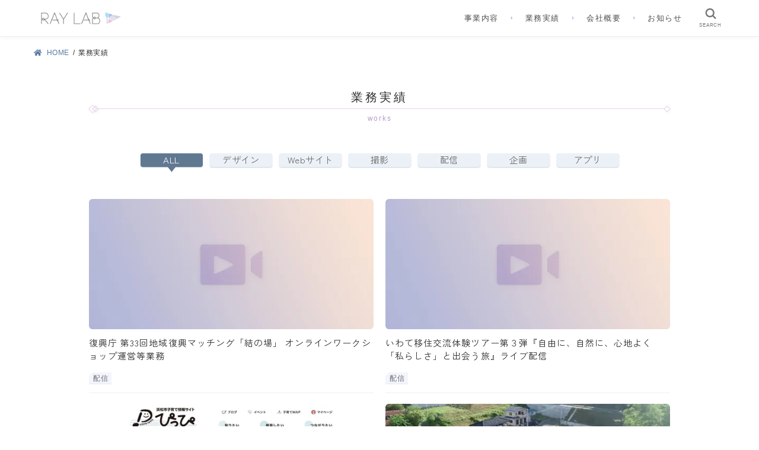

--- FILE ---
content_type: text/css
request_url: https://raylab-llc.com/wp-content/themes/raylab/style.css?ver=6.7.4
body_size: 10631
content:
@charset "UTF-8";
/*
Theme Name: raylab
Theme URI: https://raylab-llc.com/
Version: 1.0.0
Author: raylab hiradate
Author URI: https://raylab-llc.com/
*/

/*-- common --*/
body {
	margin: 0;
  padding: 0;
  color: #2e2e2e;
	font-family: "游ゴシック", "Yu Gothic", "游ゴシック体", "YuGothic", "Hiragino Kaku Gothic ProN", Meiryo, sans-serif;
  line-height: 1.5;
  letter-spacing: .5px;
  font-size: 15px;
  word-wrap: break-word;
  -webkit-font-smoothing: antialiased;
}
 
h1, h2, h3, h4, h5, h6 {
  margin: 0 0 1em;
  font-weight: normal;
  letter-spacing: 0.07em;
  color: #2e2e2e;
}
h1 {
	font-size: 18px;
}
h2 {
  font-size: 16px;
}
h3 {
  font-size: 16px;
}
h4 {
  font-size: 15px;
  line-height: 1.5;
}
h5 {
  font-size: 15px;
  line-height: 1.5;
}
p {
	margin-bottom: 1.8em;
	line-height: 2;
	letter-spacing: 1px;
}
a, a:visited {
	color: #55789f;
	-webkit-tap-highlight-color: none;
	transition: all 0.3s ease-in-out;
}
div,article, aside, details, figcaption, figure, footer, header, hgroup, main, nav, section, summary {
	display: block;
	box-sizing: border-box;
}
figure {
	margin: 0;
}
.wrap {
	max-width: 1166px;
  margin: 0 auto;
}
a.links, a.links:visited {
	position: relative;
	padding-left: 1.1em;
	color: #2e2e2e;
	text-decoration: none;
}
a.links:before {
	position: absolute;
	content: "";
	top: .1em;
	left: 0;
	border-top: 0.4em solid transparent;
	border-bottom: 0.4em solid transparent;
	border-left: 0.5em solid #55789f;
}
a.links:hover {
	color: #55789f;
}
.gf {
	font-family: "Ubuntu Condensed", "游ゴシック", "Yu Gothic", "游ゴシック体", "YuGothic", "Hiragino Kaku Gothic ProN", Meiryo, sans-serif;
}
#container #content {
	padding-bottom: 140px;
	margin-top: 0;
}
#container #inner-content {
	position: relative;
	display: flex;
	flex-wrap: wrap;
	align-items: flex-start;
  align-content: flex-start;
	padding: 40px 35px 80px;
	margin-top: 10px;
	min-height: calc(100vh - 480px);
	-webkit-box-shadow: none;
	box-shadow: none;
}
#page_top {
	position:fixed;
	bottom: 0;
	right: 50px;
	-webkit-transform: translateY(55px);
  transform: translateY(55px);
  -webkit-transition: -webkit-transform 0.2s ease-out;
  transition: -webkit-transform 0.2s ease-out;
  transition: transform 0.2s ease-out;
  transition: transform 0.2s ease-out, -webkit-transform 0.2s ease-out;
	z-index: 999;
}
#page_top.pt_active {
	right: 50px;
	transform: translateY(-90px);
}
#page_top .pt_button {
	background-color: rgba(131, 151, 194, 0.5);
}
.pt_button {
	display: block;
	padding: 0;
	width: 55px;
	height: 55px;
	-webkit-border-radius: 3px;
	-moz-border-radius: 3px;
	border-radius: 3px;
	color: #fff;
	font-size: 18px;
	text-decoration: none;
	background: #2EA2CC;
	text-align: center;
	line-height: 55px;
	background-color: rgba(131, 151, 194, 0.5);
}
.pt_button:before {
	font-family: "Font Awesome 5 Free";
  content: "\f077";
  font-weight: 900;
}
#main {
	margin-right: 2%;
  width: 730px;
  max-width: 730px;
  min-width: 0;
}
#content #inner-content.page-full #main {
	max-width: 980px;
  width: 100%;
  margin: auto;
}
#sidebar1 {
	width: 340px;
	max-width: 35%;
	-webkit-box-flex: 0;
  -ms-flex: none;
  flex: none;
  margin-top: 0;
  margin-left: auto;
}
#sidebar1 article {
	border-bottom: 1px solid #eee;
	-webkit-animation: fadeIn 0.3s ease 0s 1 both;
  animation: fadeIn 0.3s ease 0s 1 both;
}
.m_bottom {
	margin-bottom: 80px;
}
.pc_only {
	display: inline-block;
}
.sp_only {
	display: none;
}
@media screen and (max-width:992px) {
	.wrap {
		width: 100%;
	}
}
@media screen and (max-width:768px) {
	#container {
		padding-top: 96px;
	}
	#container #inner-content {
		padding: 40px 12px 45px;
	}
	#page-top {
		right: 35px;
	}
	#page-top.pt-active {
		right: 35px;
	}
	#main {
		width: 100%;
		max-width: 100%;
		margin-right: 0;
	}
	#sidebar1 {
		margin: 50px auto 0;
		width: 90%;
		max-width: 100%;
	}
}
@media screen and (max-width:480px) {
	body {
		font-size: 0.9em;
	}
	#container #inner-content {
		padding: 30px 16px;
		margin-bottom: 30px;
		min-height: calc(100vh - 560px);
	}
	#page_top {
		right: 16px;
	}
	#page_top.pt_active {
		right: 16px;
		transform: translateY(-95px);
	}
	#sidebar1 {
		width: 100%;
	}
	.m_bottom {
		margin-bottom: 50px;
	}
	.pc_only {
		display: none;
	}
	.sp_only {
		display: inline-block;
	}
}
@media screen and (max-width:320px) {
	#container {
		padding-top: 120px;
	}
}

/*-- navi --*/
#header {
	position: fixed;
	width: 100%;
	top: 0;
	color: #767676;
	background-color: #fff;
	-webkit-box-shadow: 0 0 8px rgb(102 102 102 / 10%);
	box-shadow: 0 0 8px rgb(102 102 102 / 10%);
	border-bottom: 1px solid #ebf1f5;
	z-index: 10;
}
#inner-header {
	position: relative;
  display: flex;
  align-items: center;
  justify-content: flex-start;
  flex-wrap: wrap;
}
#site__logo {
	margin-right: auto;
}
#site__logo .h1 {
	margin: 0;
}
#site__logo .h1 .custom-logo {
	max-height: 25px;
	width: auto;
	margin: 5px 0;
}
#g_nav nav {
	display: flex;
}
#ul__g_nav .menu-item {
	position: relative;
	margin: 0 3px;
	font-size: 13px;
	font-weight: normal;
	letter-spacing: .12em;
	list-style-type: none;
}
#ul__g_nav .menu-item:after {
	position: absolute;
	content: "";
	width: 3px;
	height: 6px;
	top: 43%;
	right: -4px;
	margin: 0 auto;
  background: #b3c8e9;
  clip-path: polygon(50% 0, 100% 50%, 50% 100%, 0 50%);
  -webkit-clip-path: polygon(50% 0, 100% 50%, 50% 100%, 0 50%);
}
#ul__g_nav .menu-item:last-child:after {
	content: none;
}
#ul__g_nav .menu-item a {
	position: relative;
	display: block;
	padding: 1em 1.5em;
	color: #4c4c4c;
	text-decoration: none;
}
#ul__g_nav .menu-item a:hover {
	opacity: 1;
}
@media only screen and (min-width: 768px) {
	#site__logo .h1 {
		margin-left: 10px;
	}
	#site__logo .custom-logo-link {
		display: grid;
    place-items: center;
	}
	#ul__g_nav {
    display: flex;
    flex-wrap: wrap;
    justify-content: center;
    align-items: center;
    margin: 0;
	}
	#ul__g_nav > .menu-item > a::after {
		position: absolute;
		content: "";
    display: block;
    width: 0;
    left: 50%;
    bottom: 0;
    border-bottom: 2px solid #c0e0ee;
    -webkit-transition: .25s ease-out;
    transition: .25s ease-out;
	}
	#ul__g_nav > .menu-item > a:hover::after {
		width: 100%;
		left: 0;
	}
	#ul__g_nav > .menu-item:nth-child(2) > a:after {
		border-color: #f9d9e2;
	}
	#ul__g_nav > .menu-item:nth-child(3) > a:after {
		border-color: #c7d9f6;
	}
	#ul__g_nav > .menu-item:nth-child(4) > a:after {
		border-color: #d4d0e3;
	}
}
#stk_menu_btn::before {
	display: none;
}
.nav_btn div {
	position: relative;
	width: 50px;
	height: 18px;
}
.nav_btn .menu_icon {
	position: absolute;
	display: block;
	width: 16px;
	height: 2px;
	left: 17px;
	background: #767676;
	transition: all 0.4s;
	-webkit-transition: all 0.4s;
	-moz-transition: all 0.4s;
	border-radius: 2px;
}
.nav_btn .menu_icon:first-child {
	top: 2px;
}
.nav_btn .menu_icon:nth-child(2) {
	margin-top: -1px;
	top: 50%;
}
.nav_btn .menu_icon:nth-child(3) {
	bottom: 2px;
}
.search_open .menu_icon:first-child {
	top: 0;
	-webkit-transform: translateY(8px) rotate(45deg);
  -moz-transform: translateY(8px) rotate(45deg);
  -ms-transform: translateY(8px) rotate(45deg);
  transform: translateY(8px) rotate(45deg);
}
.search_open .menu_icon:nth-child(2) {
	opacity: 0;
}
.search_open .menu_icon:nth-child(3) {
	bottom: 0;
	-webkit-transform: translateY(-8px) rotate(-45deg);
  -moz-transform: translateY(-8px) rotate(-45deg);
  -ms-transform: translateY(-8px) rotate(-45deg);
  transform: translateY(-8px) rotate(-45deg);
}
@keyframes show {
	from {
		opacity: 0;
	}
	to {
		opacity: 1;
	}
}
@keyframes hide {
	from {
		opacity: 1;
	}
	to {
		opacity: 0;
	}
}
.nav_btn {
	position: relative;
	display: none;
	display: -webkit-box;
  display: -ms-flexbox;
  display: flex;
	width: 50px;
	padding: 14px 0;
	border: none;
  background: none;
  color: #767676;
  text-align: center;
  -webkit-box-orient: vertical;
  -webkit-box-direction: normal;
  -ms-flex-direction: column;
  flex-direction: column;
  -webkit-box-align: center;
  -ms-flex-align: center;
  align-items: center;
  -webkit-box-pack: center;
  -ms-flex-pack: center;
  justify-content: center;
  line-height: 1;
  text-decoration: none;
  text-transform: uppercase;
}
.nav_btn:visited {
	color: #767676;
}
.menu_btn {
	display: none;
	left: 0;
}
.search_btn {
	display: flex;
	right: 0;
  animation: show 1s linear 0s;
}
.search_btn div {
	width: 50px;
  height: 18px;
  background-image: url(./images/icon_search.svg);
	background-position: center center;
  background-repeat: no-repeat;
  background-size: contain;
}
.search_btn div .menu_icon {
	display: none;
}
.search_open {
	background-color: #ebf1f5;
}
.search_open div {
	background-image:none;
}
.search_open div .menu_icon {
	    display: block;
}
.nav_btn .text {
	display: block;
	margin-top: 6px;
	font-size: 9px;
	-webkit-transform: scale(0.9);
  transform: scale(0.9);
}
@media screen and (max-width:768px) {
	#inner-header {
		width: 100%;
	}
	#inner-header {
		flex-direction: column;
		padding: 0;
	}
	#site__logo {
		margin: auto;
	}
	#site__logo .h1 {
		margin: 10px 0 3px;
	}
  #g_nav {
		width: auto;
		margin: 0 auto;
		padding: 1px 0;
		animation: show 1s linear 0s;
  }
	#ul__g_nav {
		display: flex;
		top: 0.4em;
		right: 0.7em;
		margin: 0;
		padding: 0;
	}
	#ul__g_nav:after {
		display: none;
	}
	.nav_btn {
		position: absolute;
		top: 0;
		padding: 14px 0 10px;
	}
	#inner-header .nav_btn.search_btn {
		margin-right: 0;
		right: 0;
		left: auto;
	}
}
@media screen and (max-width:480px) {
	#container #header {
		top: 0;
	}
  .is_scroll #g_nav {
		display: none;
		animation: hide 1s linear 0s;
	}
	#ul__g_nav .menu-item {
		font-size: 12px;
	}
	#ul__g_nav .menu-item a {
		padding: 1em 1.2em;
	}
	.is_scroll .menu_btn, .is_scroll .active {
		display: flex;
		animation: show 1s linear 0s;
	}
}
/*-- navi max4 --*/
@media screen and (max-width:480px) {
	#g_nav {
		width: auto;
		padding: 1px 0;
	}
	 #g_nav #ul__g_nav .menu-item {
		padding: 0;
	}
}

/*-- slider --*/
#top_mainimage {
	position: relative;
	width: 100%;
	margin-top: 58px;
	z-index: 1;
}
#top_mainimage .logo_img {
	position: absolute;
	width: 200px;
	margin: auto;
	top: 32%;
	right: 0;
	left: 0;
	z-index: 1;
}
@media screen and (max-width:768px) {
	#top_mainimage {
		margin-top: 0;
	}
}
@media screen and (max-width:480px) {
	#top_mainimage .logo_img {
		width: 42%;
	}
}

/*-- top text --*/
#top_text {
	position: relative;
}
#top_text p {
	text-align: center;
	line-height: 2;
	letter-spacing: 1.2px;
}

/*-- Decoration --*/
.deco {
	padding: 60px 0 40px;
}
.deco:before, .deco:after {
	position: absolute;
	content: "";
	width: 6px;
	height: 12px;
	left: 0;
	right: 0;
	margin: 0 auto;
	background: #c5b8f1;
	clip-path: polygon(50% 0, 100% 50%, 50% 100%, 0 50%);
	-webkit-clip-path: polygon(50% 0, 100% 50%, 50% 100%, 0 50%);
}
.deco:before {
  top: 10px;
}
.deco:after {
  bottom: 10px;
}

/*-- content --*/
.home #container #content {
	margin-top: 0;
}

/*-- background --*/
.bg_rellax {
	display: block;
	position: fixed;
	width: 100%;
	height: 100%;
	top: 0;
	left: 0;
	background-repeat: no-repeat;
	background-size: cover;
	background-color: #fff;
  box-sizing: inherit;
  z-index: -1;
}
.bg_rellax:before {
	display: block;
	position: absolute;
	content: "";
	width: 100%;
	height: 100%;
	top: 0;
	left: 0;
	background: linear-gradient(150deg, rgba(255, 255, 255, 0), rgba(255, 255, 255, 0) 75%, rgb(199 212 255 / 10%));
	z-index: -2;
}
.bg_rellax:after {
	display: block;
	position: absolute;
	content: "";
	width: 100%;
	height: 100%;
	top: 0;
	left: 0;
	background: linear-gradient(195deg, rgba(255, 255, 255, 0), rgba(255, 255, 255, 0) 40%, rgb(222 199 255 / 10%));
	z-index: -3;
}
.bg_rellax_b {
	display: block;
	position: absolute;
	width: 100%;
	height: 120%;
	top: 0;
	left: 0;
	background: url(./images/back_b.png);
	background-position: center center;
  background-repeat: repeat-y;
  background-size: cover;
}

.bg_rellax_g  {
	display: block;
	position: absolute;
	width: 100%;
	height: 120%;
	top: 0;
	left: 0;
	background: url(./images/back_g.png);
	background-position: center center;
	background-repeat: repeat-y;
  background-size: cover;
}

.bg_rellax_w {
	display: block;
	position: absolute;
	width: 100%;
	height: 130%;
	top: 10px;
	left: 0;
	background: url(./images/back_line.png);
	background-position: center center;
  background-repeat: repeat-y;
  background-size: cover;
}
@media screen and (max-width:992px) {
	.bg_rellax_w {
		top: 400px;
	}
}
@media screen and (max-width:480px) {
	.bg_rellax_w {
		top: 60vh;
	}
}
/*-- top_content --*/
#top_content section {
	width: 900px;
	margin-bottom: 100px;
}
#top_content section .archivettl .ttl-category {
	margin: 0 0 1em;
}
#top_about .type_wrap {
	display: flex;
	flex-wrap: wrap;
	justify-content: space-around;
	width: 90%;
	padding: 1px 0;
	margin: 0 auto;
}
.type_wrap .div_type {
	width: 30%;
	margin-top: 0;
}
#top_about .type_wrap .div_type:nth-child(2) {
	margin-top: 30px;
}
#top_about .type_wrap .div_type:nth-child(4), #top_about .type_wrap .div_type:nth-child(6) {
	margin-top: -20px;
}
#top_about .type_wrap .div_type:nth-child(5) {
	margin-top: 10px;
}
.type_wrap .div_type .trim {
	position: relative;
	width: 94%;
	clip-path: polygon(50% 0, 100% 25%, 100% 75%, 50% 100%, 0 75%, 0 25%);
	-webkit-clip-path: polygon(50% 0, 100% 25%, 100% 75%, 50% 100%, 0 75%, 0 25%);
	transition: all .3s ease-in-out;
	-webkit-transition: all .3s ease-in-out;
	border-radius: 6px;
	overflow: hidden;
}
.type_wrap .div_type .trim:hover {
	clip-path: polygon(0 0, 100% 0, 100% 50%, 100% 100%, 0 100%, 0% 50%);
	-webkit-clip-path: polygon(0 0, 100% 0, 100% 50%, 100% 100%, 0 100%, 0% 50%);
}
.type_wrap .div_type .trim a:hover {
	opacity: 1;
}
.type_wrap .div_type .trim a:hover img {
	opacity: .8;
}
.type_wrap .div_type .trim p {
	display: none;
}
.about_wrap .about_type .trim img, .type_wrap .div_type .trim img {
	max-width: 100%;
  height: auto;
	margin-bottom: 0;
	vertical-align: bottom;
	filter: drop-shadow(2px 2px 3px rgb(102 102 102 / 20%));
	mix-blend-mode: color-burn;
	transform:translate3d(0,0,0);
}
.type_wrap .div_type .trim h3 {
	position: absolute;
	margin: 0 auto;
	bottom: 32%;
	right: 0;
	left: 0;
	font-weight: bold;
	font-family: 'Zen Kaku Gothic Antique';
	color: #fff;
	filter: drop-shadow(2px 2px 3px rgb(102 102 102 / 20%));
  z-index: 1;
}
.type_wrap .div_type .trim h3:before, .type_wrap .div_type .trim h3:after {
	background: #fff;
}
.bottom {
	margin-top: 30px;
	margin-right: 10%;
	padding: 1px 0;
	text-align: right;
}
@media screen and (max-width:480px) {
	.type_wrap .div_type {
		width: 50%;
		margin-top: 0;
	}
	.type_wrap .div_type .trim {
		width: 94%;
	}
	#top_about .type_wrap {
		width: 96%;
	}
	#top_about .type_wrap .div_type:nth-child(2) {
		margin-top: 50px;
	}
	#top_about .type_wrap .div_type:nth-child(3), #top_about .type_wrap .div_type:nth-child(5) {
		margin-top: -50px;
	}
	#top_about .type_wrap .div_type:nth-child(4), #top_about .type_wrap .div_type:nth-child(6) {
		margin-top: 0;
	}
	#top_about .type_wrap .div_type .trim {
		width: 96%;
		margin: 0 auto 12px 0;
	}
	#top_about .type_wrap .div_type:nth-child(2n) .trim {
		margin: 0 0 12px auto;
	}
	.type_wrap .div_type .trim h3 {
		bottom: 28%;
		letter-spacing: 0.1em;
	}
	.ttl {
		letter-spacing: 1px;
	}
}

/*-- slick --*/
#top_content #top_slick {
	position: relative;
	width: 820px;
}
.main_slick ,.slick_box {
  opacity: 0;
  transition: opacity 1s linear;
}
.main_slick.slick-initialized ,.slick_box.slick-initialized {
  opacity: 1;
}
#top_slick .slick-slide a:hover img {
	max-width: none;
	width: 115%;
	opacity: 1;
}
#top_slick .slick-prev {
	left: -40px;
}
#top_slick .slick-next {
	right: -40px;
}
#top_slick .slick-prev:before, #top_slick .slick-next:before {
	font-size: 20px;
}
#top_slick .slick-prev:hover:before, #top_slick .slick-prev:focus:before, #top_slick .slick-next:hover:before, #top_slick .slick-next:focus:before {
	color: #55789f;
}

@media screen and (max-width:992px) {
	#top_content section {
		width: calc(100vw - 20px);
	}
	#top_content #top_slick {
		width: calc(100vw - 80px);
	}
}
@media screen and (max-width:768px) {
	.bottom {
		margin-top:20px;
		margin-right: 0;
		text-align: center;
	}
}
@media screen and (max-width:480px) {
	#top_content section {
		width: calc(100vw - 20px);
	}
	#top_content #top_slick {
		width: calc(100vw - 80px);
		margin-bottom: 60px;
	}
}

/*-- footer --*/
#footer {
	position: relative;
	padding: 0;
	-webkit-box-shadow: 0 0 8px rgb(102 102 102 / 10%);
	box-shadow: 0 0 8px rgb(102 102 102 / 10%);
	border-top: 1px solid #d5e4ef;
	color: #4f4f4f;
	background-color: #ebf1f7;
}
#inner-footer {
	padding: 50px 0 4px;
	font-size: 13px;
	text-align: center;
}
#footer .footer_nav ul {
	display: flex;
	flex-wrap: wrap;
	justify-content: space-around;
	width: 600px;
	margin: 0 auto 50px;
	padding: 0;
	list-style-type: none;
}
#container #footer .menu a:hover, #container #footer .menu a:focus ,#container #footer .menu a:active {
	color: #55789f;
}
#footer-bottom {
	font-size: 11px;
}
#footer-bottom p {
	margin-bottom: 1em;
}

#footer .sns {
	margin-bottom: 40px;
}
#footer .sns ul {
	display: flex;
	flex-wrap: wrap;
	justify-content: center;
	list-style-type: none;
	margin: 0;
	padding: 0;
}
#footer .sns ul li {
	margin-left: 30px;
}
#footer .sns ul li:first-of-type {
	margin-left: 0;
}
#footer .sns ul li a {
	text-decoration: none;
	    color: #617891;
}
#footer .sns ul li a i {
  font-size: 26px;
  font-family: "Font Awesome 5 Brands";
  font-weight: normal;
  font-style: normal;
}
#footer .sns ul li a:hover i {
	color: #395b81;;
}
#footer .sns ul li a .facebook:before {
	content: "\f09a";
}
#footer .sns ul li a .twitter:before {
	content: "\f099";
}
#footer .sns ul li a .instagram:before {
	content: "\f16d";
}
#footer .sns ul li a .line:before {
	content: "\f3c0";
}
#footer .tawara_links {
	position: absolute;
	width: 400px;
  max-width: 100%;
	top: -133px;
	left: 0;
  right: 0;
  margin: auto;
}
#footer .tawara_links .tawara {
	display: flex;
	justify-content: center;
}
#footer .tawara_links .tawara img {
	width: 140px;
	height: 140px;
}
#footer .tawara_links .tawara .jump, #footer .tawara_links .tawara .jump2 {
	text-align: center;
}
#footer .tawara_links .tawara .link_btn {
	position: relative;
	display: block;
  padding: 10px 12px;
  top: 30px;
  left: 0;
  color: #fff;
  font-size: 0.9em;
  font-weight: bold;
  text-decoration: none;
  background-color: #7684ad;
  border-radius: 4px;
  -webkit-box-shadow: 1px 1px 6px rgb(102 102 102 / 40%);
  box-shadow: 1px 1px 6px rgb(102 102 102 / 40%);
}
#footer .tawara_links .tawara .link_btn:after {
	position: absolute;
  content: "";
  width: 0;
  height: 0;
  border-left: 0.5em solid transparent;
  border-right: 0.5em solid transparent;
  border-top: 0.7em solid #7684ad;
  bottom: -0.6em;
  right: 20px;
  z-index: 0;
}
#footer .tawara_links .tawara .line_btn {
	background-color: #72a58e;
}
#footer .tawara_links .tawara .line_btn:after {
	left: 20px;
  border-top: 0.7em solid #72a58e;
}

@media screen and (max-width:600px) {
	#footer .footer_nav ul {
		justify-content: center;
		width: 100%;
	}
	#footer .footer_nav ul li {
		width: 40%;
		margin-bottom: 18px;
	}
}
@media screen and (max-width:480px) {
	#footer .footer_nav ul li {
		width: 44%;
	}
}

/*-- breadcrumb --*/
#breadcrumb {
	padding: 80px 1em 0;
	margin: 0 auto;
  font-size: 12px;
}
#breadcrumb ul {
	display: -webkit-box;
  display: -ms-flexbox;
  display: flex;
  -ms-flex-wrap: wrap;
  flex-wrap: wrap;
  padding: 0;
  margin: 0;
}
#breadcrumb ul li {
	list-style-type: none;
}
#breadcrumb ul li:not(:first-child) {
	margin-left: 0.5em;
}
#breadcrumb ul li:not(:last-child):after {
	content: '/';
  margin-left: 0.5em;
}
#breadcrumb ul li:first-child:before {
	font-family: "Font Awesome 5 Free";
  font-weight: 900;
  content: "\f015";
  display: inline-block;
  margin-bottom: 0.1em;
  margin-right: 0.3em;
  color: #55789F;
  -webkit-transform: scale(1);
  transform: scale(1);
}
#breadcrumb ul a {
	color: #55789F;
	text-decoration: none;
}

@media screen and (max-width:768px) {
	#breadcrumb {
		padding-top: 16px
	}
}
@media screen and (max-width:480px) {
	#breadcrumb {
		padding-top: 1.5em;
	}
}

/*-- pop up --*/
body #cookie-law-info-again { 
	-webkit-box-shadow: 2px 0px 5px rgb(102 102 102 / 20%);
	box-shadow: 2px 0px 5px rgb(102 102 102 / 20%);
}
body #cookie-law-info-bar {
	-webkit-box-shadow: 0px 0px 8px rgb(102 102 102 / 20%);
	box-shadow: 0px 0px 8px rgb(102 102 102 / 20%);
}
body #cookie-law-info-bar .cookie_action_close_header_reject {
	background-color: #3E3E3E;
}

/*-- pages --*/
.pagination, .page-links {
	display: -webkit-box;
  display: -ms-flexbox;
  display: flex;
  -ms-flex-wrap: wrap;
  flex-wrap: wrap;
  -webkit-box-pack: center;
  -ms-flex-pack: center;
  justify-content: center;
	margin: 60px auto 40px;
  padding: 0;
	font-size: 90%;
  text-align: center; 
}
.pagination .page-numbers, .page-links .post-page-numbers {
	min-width: 2.8em;
	padding: 11px 6px;
	margin: 0 4px 4px;
	color: #66778A;
	text-decoration: none;
	font-weight: bold;
	line-height: 1;
	-webkit-box-sizing: border-box;
  box-sizing: border-box;
	border: 1px solid #66778A;
	border-radius: 2px;
}
.pagination .page-numbers.current, .page-links .post-page-numbers.current, 
.pagination .page-numbers:hover,.page-links .post-page-numbers:hover,
.pagination .page-numbers:focus, .page-links .post-page-numbers:focus,
.pagination .page-numbers:active, .page-links .post-page-numbers:active {
	color: #fff;
	background-color: #66778a;
}

/*-- animation --*/
@keyframes Jump {
  0% {
    transform: translateX(0px) translateY(0px);
  }
  80% {
    transform: translateX(0px) translateY(-6px);
  }
  100% {
    transform: translateX(0px) translateY(0px);
  }
}
.jump {
	animation-name: Jump;
  animation-duration: 1.8s;
  animation-timing-function: linear;
  animation-iteration-count: infinite;
}

@keyframes Jump2 {
  0% {
    transform: translateX(0px) translateY(-4px);
  }
  20% {
    transform: translateX(0px) translateY(2px);
  }
  100% {
    transform: translateX(0px) translateY(-4px);
  }
}
.jump2 {
	animation-name: Jump2;
  animation-duration: 1.8s;
  animation-timing-function: linear;
  animation-iteration-count: infinite;
}

/*-- page title --*/
.archivettl {
	position: relative;
	margin: 0 auto;
	width: 100%;
}
.archivettl:before {
	position: absolute;
	content: "";
	width: calc(100% - 4px);
	height: 1px;
	bottom: 50%;
	left: 2px;
	background: #e5d2f6;
	-webkit-box-shadow: 1px 0 6px #f7f1ea;
	box-shadow: 1px 0 6px #f7f1ea;
}
.archivettl .ttl-category {
	position: relative;
	margin: 0 0 2em;
	padding: 0 0.1em 0.5em;
	text-align: center;
	font-size: 20px;
	font-weight: normal;
	letter-spacing: 0.2em;
}
.archivettl .ttl-category span {
	display: block;
	padding-top: 1em;
	color: #b79ccb;
	font-size:12px;
	line-height: 1.5;
	letter-spacing: 0.15em;
}
.archivettl .ttl-category:before, .archivettl .ttl-category:after, .archivettl:after {
	position: absolute;
	content: "";
	width: 6px;
	height: 6px;
	bottom: calc(50% - 4px);
	background: #fff;
	border: 1px solid #e5d2f6;
	transform:rotate(45deg);
	-webkit-box-shadow: 1px 0 6px #f7f1ea;
	box-shadow: 1px 0 6px #f7f1ea;
	z-index: 1;
}
.archivettl .ttl-category:before {
	width: 8px;
  height: 8px;
	left: 1px;
	bottom: calc(50% - 5px);
}
.archivettl .ttl-category:after {
	right: 1px;
}
.archivettl:after {
	bottom: calc(50% - 4px);
  left: 7px;
  background: none;
}
.ttl_w100 {
	width: 100%;
}
.newline {
	display: none;
}
@media screen and (max-width:480px) {
	.archivettl .ttl-category {
		font-size: 18px;
	}
}

/*-- common --*/
#content #inner-content.page-full #main {
	margin: 0 auto;
}
.entry-content h2, .entry-title {
	position: relative;
	padding: 1.5em 0 0 0;
	margin: 3em 0 1.5em;
	color: #2e2e2e;
	font-family: 'Zen Kaku Gothic Antique';
	font-size: 18px;
	letter-spacing: 3px;
	background: none;
	-webkit-box-shadow: none;
	box-shadow: none;
}
.entry-content h2:before, .entry-title:before {
	position: absolute;
	content: "";
	width: 100%;
	height: 5px;
	top: 0;
	left: 0;
	background-image: -webkit-repeating-linear-gradient(135deg, #ead8ee, #ead8ee 1px, transparent 1px, transparent 4px);
  background-image: repeating-linear-gradient(-45deg, #ead8ee, #ead8ee 1px, transparent 1px, transparent 4px);
  background-size: 5px 6px;
  -webkit-backface-visibility: hidden;
  backface-visibility: hidden;
}
.entry-title {
	padding-bottom: 1.7em;
	margin: 0 0 2em;
	font-weight: bold;
	font-size: 20px;
}
.entry-title:after {
	position: absolute;
	content: "";
	width: 6px;
  height: 6px;
  margin: 0 auto;
  bottom: 0;
  left: 0;
  right: 0;
  background: #ede3f4;
  transform: rotate(45deg);
  -webkit-box-shadow: 1px 0 6px #f7f1ea;
  box-shadow: 1px 0 6px #f7f1ea;
}
.ttl {
	padding: .7em 1em 1.2em;
	margin-top: 0;
	margin-bottom: 2em;
	text-align: center;
	border: none;
}
.ttl:before, .ttl:after {
	position: absolute;
	content: "";
	margin: 0 auto;
	right: 0;
	left: 0;
	background: #dfd6e6;
}
.ttl:before {
	width: .2em;
	height: .2em;
	top: 0;
  transform: rotate(45deg);
}
.ttl:after {
	position: absolute;
	content: "";
	width: 1px;
	height: .7em;
	bottom: 0;
	border-radius: .05em;
}
.entry-content h3 {
	position: relative;
	padding: 1em .5em .8em;
	margin-top: 2.5em;
	font-size: 17px;
}
.entry-content h3:after {
	position: absolute;
  content: "";
  width: 3em;
  height: 3em;
  top: 0.1em;
  left: 0;
  border-radius: 1.5em;
  background-image: -webkit-repeating-linear-gradient(135deg, #f4e7f7, #f4e7f7 1px, transparent 1px, transparent 3px);
  background-image: repeating-linear-gradient(-45deg, #f4e7f7, #f4e7f7 2px, transparent 1px, transparent 3px);
  z-index: -1;
}
.entry-content h4 {
	padding: .1em 0 0 .8em;
	margin: 2.5em 0 1.5em;
	margin-top: 2em;
	font-size: 16px;
	border-left: 24px solid #ead8ee;
}
.entry-content h5 {
	padding-left: 0.7em;
	margin-top: 2em;
	border-left: 8px solid #ead8ee;
}
.entry-content ul {
	padding: 0;
	margin: 0.5em 0;
}
.entry-content ul li {
	position: relative;
	padding-left: 1.5em;
	margin: 0.7em 0 1em;
	list-style-type: none;
}
.entry-content ul li:before {
	position: absolute;
	display: block;
	font-family: "Font Awesome 5 Free";
  font-weight: 900;
	content: "\f111";
	top: 1px;
	left: 2px;
  -webkit-transform: scale(0.6);
  transform: scale(0.6);
  color: #dfd6e6;
  background: none;
}
.entry-content table {
	width: 100%;
  font-size: 90%;
  margin-bottom: 1.5em;
  border-spacing: 0;
  border-collapse: collapse;
}
.entry-content td, .entry-content th {
	padding: 1em;
	border: 1px solid #ebf1f7;
}
.entry-content th {
	background-color: #fbfbfb;
}
.entry-content a:hover {
	text-decoration: none;
}
.box {
	padding: 0.2em 1em 0;
	background: #fff;
  border: 1px solid #f1edf3;
  -webkit-box-shadow: 1px 0 5px #f7f1ea;
  box-shadow: 1px 0 5px #f7f1ea;
}
.btn {
	position: relative;
	display: inline-block;
	padding: .5em 2.5em .5em 1em;
	color: #55789f;
	text-decoration: none;
	transition: ease .8s;
	border-bottom: 1px solid #55789f;
}
.btn:before {
	position: absolute;
	content: "";
	width: 100%;
	height: 100%;
	bottom: 0;
	left: 0;
	background: #55789f;
	transform: scaleX(0);
	transition: 0.3s;
	transform-origin: left top;
	background: #55789f;
	z-index: -1;
}
.btn:after {
	position: absolute;
	content: "";
	width: .4em;
  height: .4em;
  top: 40%;
  right: .7em;
  transition: 0.3s;
  border: 1px solid #55789f;
  border-color: #55789f #55789f transparent transparent;
  transform: rotate(45deg);
}
.btn:hover ,.btn:focus ,.btn:active {
	color: #fff;
}
.btn:hover:before {
	transform: scaleX(1);
	transform-origin: left top;
}
.btn:hover:after {
	border-color: #fff #fff transparent transparent;
}
#content #category .pickup, #content .summary .pickup {
	display: none;
}
.btn_top, .btn_top:visited {
	position: relative;
	padding: 10px 12px;
	top: -10px;
	left: 10px;
	color: #fff;
	text-decoration: none;
	background-color: #617891;
	border-radius: 4px;
}
.btn_top:before {
	position: absolute;
	content: "";
  width: 0;
  height: 0;
  border-left: 0.5em solid transparent;
  border-right: 0.5em solid transparent;
  border-top: 0.7em solid #617891;
  bottom: -0.6em;
  right: 3em;
  z-index: 0;
}
.aligncenter {
	display: block;
	margin: 0 auto;
}
.external:after {
	font-family: "Font Awesome 5 Free";
  font-weight: 900;
  content: "\f35d";
  display: inline-block;
  margin: 0 4px 0 5px;
  color: #55789F;
}

@media screen and (max-width:480px) {
	.entry-content h2, .entry-title {
		font-size: 17px;
	}
	.ttl {
		padding: 0.7em 0 1.2em;
	}
	.entry-content h3 {
		font-size: 16px;
	}
	.entry-content h4 {
		font-size: 15px;
		border-left: 22px solid #ead8ee;
	}
	.entry-content th {
		min-width: 6em;
		padding: 1em 0.25em;;
	}
}

/*-- works list --*/
#category {
	display: flex;
	flex-wrap: wrap;
	justify-content: center;
	padding: 0 0 0.6em;
	margin-bottom: 30px;
}
#category li {
	position: relative;
	width: 7em;
	margin: 0 6px 1em;
	text-align: center;
	background-color: #ebf1f7;
	border-radius: 4px;
	-webkit-box-shadow: 0 1px 2px #c3d2dd;
	box-shadow: 0 1px 2px #c3d2dd;
	list-style-type: none;
	font-family: 'Zen Kaku Gothic Antique';
}
#category li:hover {
	background-color: #617891;
}
#category li a {
	display: inline-block;
	width: 100%;
	height: 100%;
	padding: 0 0 1px;
	color: #6a6a6a;
	text-decoration: none;
	-webkit-animation :none;
	animation: none;
	-webkit-transition: all 0.2s ease;
	transition: all 0.2s ease;
}
#category li:hover a, #category li:focus a, #category li:active a {
	color: #fff;
}
#category .current {
	background-color: #617891;
}
#category .current:before {
	position: absolute;
	content: "";
	width: 0;
	height: 0;
	border-left: 0.5em solid transparent;
  border-right: 0.5em solid transparent;
  border-top: 0.7em solid #617891;
  bottom: -0.6em;
  right: 3em;
  z-index: 0;
}
#category .current a {
	color: #fff;
	pointer-events: none;
}
.works-list, .search-list {
	display: flex;
	flex-wrap: wrap;
}
.works-list a, .search-list a {
	text-decoration: none;
}
.works-list .post-list, .search-list article {
	position: relative;
	width: calc(( 100% - 20px ) / 2 );
	margin-right: 20px;
	margin-bottom: 1.2em;
	border-bottom: 1px solid #f0f0f5;
}
.works-list .post-list:nth-child(2n), .search-list article:nth-child(2n) {
	margin-right: 0;
}
.works-list .post-list a, .search-list article a {
	text-decoration: none;
	-webkit-animation :none;
	animation: none;
	-webkit-transition: all 0.2s ease;
	transition: all 0.2s ease;
}
.works-list .post-list a .img_trim, .search-list article a .img_trim {
	position: relative;
	width: 100%;
	height: 220px;
	border-radius: 6px;
	overflow: hidden;
}
.works-list .post-list a .img_trim img, .search-list article a .img_trim img {
	position: absolute;
	width: 100%;
	height: auto;
	top: 50%;
	left: 50%;
	transform: translate(-50%, -50%);
	-webkit-animation :none;
	animation: none;
	-webkit-transition: all 0.2s ease;
	transition: all 0.2s ease;
}
.works-list .post-list a:hover .img_trim, .search-list article a:hover .img_trim {
	border-radius: 0;
}
.works-list .post-list a:hover .img_trim img, .search-list article a:hover .img_trim img {
	max-width: none;
	width: 110%;
	opacity: 1;
}
.works-list .summary, .search-list .summary {
	margin: 0.8em 0;
}
.works-list h3, .search-list h3 {
	margin-bottom: 1em;
	font-size: 1em;
	line-height: 1.5;
	font-family: 'Zen Kaku Gothic Antique';
}
.works-list .post-list a:hover h3, .works-list .post-list a:focus h3, .works-list .post-list a:active h3 {
	color: #617891;
}
.summary .span {
	position: relative;
	display: inline-block;
	padding: 1px 6px 0 7px;
	margin: 0 0.4em 0.15em 0;
	color: #6b6b6b;
	font-size: 12px;
	background-color: #f3f5fd;
	border-radius: 1px;
	border-bottom: 1px solid #e4e9fb;
}
.summary .span:after {
	position: absolute;
	content: "";
	width: 0;
	height: 0;
	top: 0;
	left: 0;
	border: 3px solid;
  border-color: #fff transparent transparent #fff;
}
@media screen and (max-width:992px) {
	#category li {
		margin: 0 2px 1em;
	}
	.works-list .post-list a .img_trim, .search-list article a .img_trim {
		height: calc(( 100vw - 20px ) / 4.4 );
	}
}
@media screen and (max-width:768px) {
	.works-list .post-list a .img_trim, .search-list article a .img_trim {
		height: 180px;
	}
}
@media screen and (max-width:480px) {
	#category li {
		margin: 0 4px 1em;
	}
	.works-list, .search-list {
		justify-content: space-between;
	}
	.works-list .post-list, .search-list article {
		width: 90%;
		margin: 0 auto 1.2em;
	}
	.works-list .post-list:nth-child(2n), .search-list article:nth-child(2n) {
		margin-right: auto;
	}
	.works-list .post-list a .img_trim, .search-list article a .img_trim {
		height: calc(( 100vw - 32px ) * 0.43 );
	}
	.works-list .post-list a .img_trim img, .search-list article a .img_trim img {
		width: auto;
		height: 100%;
	}
	.works-list .post-list a:hover .img_trim img, .search-list article a:hover .img_trim img {
		max-width: none;
		width: auto;
		height: 118%;
	}
}

/*-- works page --*/
.works-template-default {
	position: relative;
}
.works-template-default .article-header {
	position: relative;
}
.works-template-default .article-header:before {
	position: absolute;
	content: "";
	width: calc(100% - 4px);
	height: 1px;
	bottom: 50%;
	left: 2px;
	background: #e5d2f6;
	-webkit-box-shadow: 1px 0 6px #f7f1ea;
	box-shadow: 1px 0 6px #f7f1ea;
}
.works-template-default h1.work_title {
	position: relative;
	padding: 0 3em;
	margin: 10px 0 50px;
	text-align: center;
	letter-spacing: .15em;
	line-height: 2;
	font-family: 'Zen Kaku Gothic Antique';
}
.works-template-default .work_title .span {
	position: relative;
	display: inline-block;
	padding: 0 0.8em;
	background: #fff;
	-webkit-box-shadow: 0 1px 16px #ffffff;
	box-shadow: 0 1px 16px #ffffff;
	z-index: 2;
}
.works-template-default h1.work_title:before, .works-template-default h1.work_title:after, .works-template-default .article-header:after {
	position: absolute;
	content: "";
	width: 6px;
	height: 6px;
	bottom: calc(50% - 4px);
	background: #fff;
	border: 1px solid #e5d2f6;
	transform:rotate(45deg);
	-webkit-box-shadow: 1px 0 6px #f7f1ea;
	box-shadow: 1px 0 6px #f7f1ea;
	z-index: 1;
}
.works-template-default h1.work_title:before {
	width: 8px;
  height: 8px;
	left: 1px;
	bottom: calc(50% - 5px);
}
.works-template-default h1.work_title:after {
	right: 1px;
}
.br {
	margin-right: .5em;
}
h1.work_title .br:after {
	content: "\A";
	margin-right: 0;
  white-space: pre;
}
.works-template-default .article-header:after {
	bottom: calc(50% - 4px);
  left: 7px;
  background: none;
}
.works-template-default .upper_part {
	display: flex;
	justify-content: space-between;
}
.upper_part .img_trim {
	position: relative;
	width: 54%;
	height: 490px;
	margin-right: 40px;
	overflow: hidden;
}
.upper_part .img_trim img {
	position: absolute;
  width: 100%;
  height: auto;
  top: 50%;
  left: 50%;
  transform: translate(-50%, -50%);
}
.upper_part .details {
	position: relative;
	width: 46%;
	letter-spacing: .5px;
}
.upper_part .details .text {
	margin: 0.5em auto 3em;
}
.upper_part .details .url, .upper_part .details .orderer {
	position: relative;
	margin: 0;
	padding: 2em 0.5em;
}
.upper_part .details .url:before, .upper_part .details .orderer:before {
	position: absolute;
	content: "";
	width: 6px;
	height: 6px;
	margin: 0 auto;
	top: -2px;
	left: 0;
	right: 0;
	background: #ede3f4;
  transform: rotate(45deg);
  -webkit-box-shadow: 1px 0 6px #f7f1ea;
  box-shadow: 1px 0 6px #f7f1ea;
}
.sub_images {
	position: relative;
	display: flex;
	flex-wrap: wrap;
	width: 100%;
}
.sub_images:before {
	position: absolute;
	content: "";
}
.sub_images .photo {
	margin-bottom: 40px;
	margin-right: 30px;
	width: calc(( 100% - 60px ) / 3 );
	overflow: hidden;
}
.sub_images .photo:nth-child(3n) {
	margin-right: 0;
}
.sub_images .photo .img_trim_m {
	position: relative;
	width: 100%;
	height: 260px;
	margin-bottom: 0.5em;
	overflow: hidden;
}
.sub_images .photo .img_trim_m img {
	position: absolute;
	width: 102%;
	height: auto;
	top: 50%;
	left: 50%;
	transform: translate(-50%, -50%);
	transition: width 0.2s ease-out;
}
.sub_images .photo p {
	margin: 0;
	font-size: 12px;
}
.works-template-default .labels {
	position: relative;
	padding: 10px 0 0 0;
	border-top: 1px solid #e4e9fb;
}
.works-template-default .labels:before {
	position: absolute;
	content: "";
	width: 6px;
	height: 6px;
	left: 1px;
	top: -4px;
	background: #fff;
	border: 1px solid #e4e9fb;
	transform:rotate(45deg);
	-webkit-box-shadow: 1px 0 2px #f7f1ea;
	box-shadow: 1px 0 2px #f7f1ea;
	z-index: 1;
}
.works-template-default .labels .summary .span, .works-template-default .year, .works-template-default .lable {
	margin-bottom: 0.6em;
	font-size: 12px;
}
.works-template-default .labels .summary .span {
	margin-right: 8px;
}
.works-template-default .summary {
	margin-bottom: 0.5em;
	text-align: right;
}
.works-template-default .lable {
	display: flex;
	flex-wrap: wrap;
}
.works-template-default .lable ul {
	padding-left: 0;
	margin: 0 0 0 auto;
}
.works-template-default .year, .works-template-default .lable ul li {
	position: relative;
	display: inline-block;
	padding: 0 5px;
	margin: 0 6px 1em;
	color: #6b6b6b;
}
.works-template-default .year {
	margin-top: 1em;
	margin-bottom: 0.8em;
	padding: 0;
	font-family: 'Zen Kaku Gothic Antique';
	font-size: 13px;
	letter-spacing: 1px;
}
.works-template-default .lable ul li:after {
	position: absolute;
	content: "";
	width: 1px;
	height: 0.8em;
	top: 0.35em;
	right: -8px;
	background: #cbd4f3;
}
.works-template-default .lable ul li:last-of-type:after {
	content: none;
}
@media screen and (max-width:940px) {
	.upper_part .img_trim {
		height: calc(54vw - 110px);
	}
	.sub_images .photo .img_trim_m {
		height: calc(( 100vw - 40px ) * 0.28 );
	}
	.sub_images .photo {
		margin-right: 20px;
		width: calc(( 100% - 40px ) / 3 );
	}
}
@media screen and (max-width:768px) {
	.works-template-default .upper_part {
		display: inline-block;
		width: 100%;
	}
	.upper_part .img_trim, .upper_part .details {
		margin-right: 0;
		margin-bottom: 24px;
		width: 100%;
	}
	.upper_part .img_trim {
		height: calc(100vw - 32px);
	}
}
@media screen and (max-width:480px) {
	.works-template-default h1.work_title {
		padding: 0 1.5em;
		margin-bottom: 30px;
		font-size: 16px;
		letter-spacing: .1em;
	}
	.works-template-default .work_title .span {
		padding: 0 0.5em;
	}
	.upper_part .details .url, .upper_part .details .orderer {
		text-align: center;
	}
	.upper_part .img_trim {
		margin-bottom: 30px;
	}
	.upper_part .details .text {
		margin: 0 2% 3em;
	}
	.sub_images {
		position: relative;
		flex-direction: column;
		margin-right: auto;
		margin-left: auto;
		width: calc(100% - 80px);
	}
	.details:after {
		position: absolute;
		content: "";
		width: 6px;
		height: 6px;
		margin: 0 auto;
		bottom: -20px;
		left: 0;
		right: 0;
		background: #ede3f4;
		transform: rotate(45deg);
		-webkit-box-shadow: 1px 0 6px #f7f1ea;;
		box-shadow: 1px 0 6px #f7f1ea;
	}
	.sub_images .photo {
		width: 100%;
		margin-right: 0;
	}
	.sub_images .photo .img_trim_m {
		height: calc((100vw - 112px) * 0.85);
	}
	.works-template-default .labels {
		flex-direction: column;
	}
	.works-template-default .summary {
		margin: 5px 0 12px 4px;
		text-align: left;
	}
	.works-template-default .lable ul {
		text-align: right;
	}
	.works-template-default .lable ul li {
		padding: 0 5px 0 0;
		margin-bottom: 0.5em;
	}
}

/*-- news list --*/
.news-list {
	display: flex;
	flex-direction: column;
}
.news-list article {
	display: inline-block;
}
.news-list a {
	display: inline-block;
	width: 100%;
	height: 100%;
	text-decoration: none;
	transition: all 0.7s ease;
}
.news-list a:hover, .news-list a:focus, .news-list a:active {
	background: rgb(190 216 255 / 30%);
}
.news-list a:hover .text_area h2:after {
	background: #fff;
}
.text_area {
	display: flex;
	flex-wrap: wrap;
	justify-content: center;
	padding: 1.5em .5em 0;
}
.text_area time {
	margin: 0.1em 1em 0 0;
	width: 7em;
	color: #777;
	font-size: 12px;
	text-align: right;
}
.text_area h2 {
	position: relative;
	max-width: calc( 100% - 7.2em );
	font-size: 15px;
}
.text_area h2:after {
	position: absolute;
	content: "";
	width: calc( 100% + 7.2em );
	height: 1px;
	bottom: -0.7em;
	right: -0.5em;
	background: #eee;
}
.news .eyecatch img {
	max-width: 100%;
	height: auto;
}

#content #sidebar1 {
	font-size: medium;
}
#sidebar1 .article {
	border-bottom: 1px solid #eee;
}
#sidebar1 a {
	text-decoration: none;
}
#sidebar1 .text_area {
	justify-content: flex-start;
	flex-direction: column;
	padding: 1em 0.5em 0;
}
#sidebar1 a:hover .text_area {
	background-color: rgb(190 216 255 / 30%);
}
#sidebar1 .text_area time {
	margin: 0 0 4px 0;
	text-align: left;
}
#sidebar1 .text_area h2 {
	max-width: 100%;
	width: 100%;
	font-size: 14px;
}
#sidebar1 .text_area h2:after {
	content: none;
}

@media screen and (max-width:768px) {
	#sidebar1 {
		position: relative;
		margin-top: 50px;
    padding-top: 30px;
	}
	#sidebar1:before {
		position: absolute;
		content: "";
		width: 6px;
    height: 6px;
    margin: 0 auto;
    top: 0;
    left: 0;
    right: 0;
    background: #ede3f4;
    transform: rotate(45deg);
    -webkit-box-shadow: 1px 0 6px #f7f1ea;
    box-shadow: 1px 0 6px #f7f1ea;
  }
}
@media screen and (max-width:480px) {
	.text_area {
		text-align: center;
	}
	.text_area time {
		margin: 0 auto;
		width: 100%;
		text-align: center;
	}
	.text_area h2 {
		margin-top: 0.3em;
		max-width: 100%;
	}
	.text_area h2:after {
		width: calc( 100% + 1em );
	}
	.type-news .entry-content p {
		margin: 0 2% 1.8em;
	}
	#sidebar1 .text_area {
		text-align: left;
	}
}

/*-- about page --*/
.about_wrap {
	padding: 1px 0;
}
.about_wrap .about_type {
	width: 100%;
	padding: 70px 0 50px;
	margin-top: -70px;
}
.about_wrap .about_type .trim {
	position: relative;
	width: 100%;
	height: 140px;
	margin: 0 auto;
	background: #adadad;
	clip-path: polygon(10% 0%, 100% 0%, 90% 100%, 0% 100%);
	overflow: hidden;
}
.about_wrap .about_type:first-child .trim, #top_about .type_wrap .div_type:first-child .trim {
	background: -moz-linear-gradient(65deg, #db84bc, #faeedc);
  background: -webkit-linear-gradient(65deg, #db84bc, #faeedc);
  background: linear-gradient(25deg, #db84bc, #faeedc);
}
.about_wrap .about_type:nth-child(2) .trim, #top_about .type_wrap .div_type:nth-child(2) .trim {
	background: -moz-linear-gradient(65deg, #647dc3, #deffef);
  background: -webkit-linear-gradient(65deg, #647dc3, #deffef);
  background: linear-gradient(25deg, #647dc3, #deffef);
}
.about_wrap .about_type:nth-child(3) .trim, #top_about .type_wrap .div_type:nth-child(3) .trim {
	background: -moz-linear-gradient(65deg, #47a6a2, #fff5c5);
  background: -webkit-linear-gradient(65deg, #47a6a2, #fff5c5);
  background: linear-gradient(25deg, #47a6a2, #fff5c5);
}
.about_wrap .about_type:nth-child(4) .trim, #top_about .type_wrap .div_type:nth-child(4) .trim {
	background: -moz-linear-gradient(65deg, #887ed3, #fbe4d5);
  background: -webkit-linear-gradient(65deg, #887ed3, #fbe4d5);
  background: linear-gradient(25deg, #887ed3, #fbe4d5);
}
.about_wrap .about_type:nth-child(5) .trim, #top_about .type_wrap .div_type:nth-child(5) .trim {
	background: -moz-linear-gradient(65deg, #ca8345, #fffcd2);
  background: -webkit-linear-gradient(65deg, #ca8345, #fffcd2);
  background: linear-gradient(25deg, #ca8345, #fffcd2);
}
.about_wrap .about_type:nth-child(6) .trim, #top_about .type_wrap .div_type:nth-child(6) .trim {
	background: -moz-linear-gradient(65deg, #8da54e, #fff0f0);
  background: -webkit-linear-gradient(65deg, #8da54e, #fff0f0);
  background: linear-gradient(25deg, #8da54e, #fff0f0);
}
.about_wrap .about_type:last-child .trim {
	background: -moz-linear-gradient(65deg, #97aad3, #ead8ee);
  background: -webkit-linear-gradient(65deg, #97aad3, #ead8ee);
  background: linear-gradient(25deg, #97aad3, #edcef4);
}
.about_wrap .about_type .trim .ttl {
	position: absolute;
	margin: 0 auto;
	padding: 0.7em 1em 1.2em;
	top: 28%;
	right: 0;
	left: 0;
	font-weight: bold;
	color: #fff;
  z-index: 1;
  filter: drop-shadow(2px 2px 3px rgb(102 102 102 / 20%));
}
.about_wrap .about_type .trim .ttl:before, .about_wrap .about_type .trim .ttl:after {
  width: 0.2em;
  height: 0.2em;
  top: 0;
	background: #fff;
}
.about_wrap .about_type .trim .ttl:after {
	top: auto;
  bottom: 0;
	width: 1px;
  height: 0.7em;
}
.about_wrap .about_type .text {
	margin: 20px 0;
}
.about_wrap .about_type .text ul {
	display: flex;
	flex-wrap: wrap;
	justify-content: center;
	width: 100%;
	margin-bottom: 0.5em;
}
.about_wrap .about_type .text ul li {
	margin: 10px;
}
.about_wrap .about_type .bottom {
	margin: 0;
	text-align: center;
}
.about_wrap .about_type .bottom .btn {
	padding: 4px 2.5em 4px 1em;
	font-size: 0.95em;
}
.about_wrap .about_type .bottom .btn:before {
	height: 101%;
}

@media screen and (max-width:480px) {
	.about_wrap .about_type {
		padding-top: 80px;
		margin-top: -80px;
	}
	.about_wrap .about_type .trim {
		height: 130px;
	}
	.about_wrap .about_type .text {
		margin-top: 12px;
	}
	.about_wrap .about_type .text ul li {
		margin: 6px 10px;
	}
}

/*-- search form --*/
.search {
	width: 100%;
}
#head_search {
	position: absolute;
	max-width: 1166px;
	margin-left: calc((100% - 1166px) /2);
}
.search .search_area {
	max-width: 500px;
	padding: 16px 20px;
	margin: 0 auto;
  background: #ebf1f5;
}
#head_search .search_area {
	display: none;
	margin: 0 0 0 auto;
  -webkit-box-shadow: 0 2px 4px rgb(102 102 102 / 10%);
  box-shadow: 0 2px 4px rgb(102 102 102 / 10%);
}
.search .search_from {
	position: relative;
	width: 100%;
	max-width: 500px;
	margin: 0 auto;
	text-align: center;
}
.search .search_from .search_from_input {
	position: relative;
	padding: 6px 34px 5px 10px;
	width: calc(100% - 46px);
	font-size: 16px;
	background-color: #fff;
	border: 1px solid #d5e4ef;
	border-radius: 4px;
}
.search .search_from .search_from_btn {
	position: absolute;
	padding: 6px 5px 4px;
	right: 4px;
	background: none;
	border: none;
	cursor: pointer;
}
.search .search_from .search_from_btn img {
	width: 18px;
}
@media screen and (max-width:1166px) {
	.search {
		margin: 0;
		right: 0;
	}
}

/*-- inquiry --*/
.caution {
	position: relative;
	padding: 1px 6px;
  margin-right: 10px;
  top: -1px;
  vertical-align: middle;
  font-weight: bold;
  font-size: 0.8em;
  color: #fff;
  background: #c8677e;
  border-radius: 2px;
}
.inquiry_form th, .inquiry_form td {
	padding: 0.8em;
	border: 4px solid #fff;
}
.inquiry_form th {
	font-weight: normal;
	background-color: #f4f2f6;
}
.inquiry_form select, .inquiry_form input, .inquiry_form textarea  {
	width: 60%;
	padding: 10px 15px;
  border-radius: 3px;
  border: 1px solid #ddd;
  box-sizing: border-box;
}
.inquiry_form textarea {
	width: 100%;
}

.wpcf7 table th, .wpcf7 table td {
	box-sizing: border-box;
	padding: 0.8em;
	border: 4px solid #fff;
}
.wpcf7 table th {
	width: 32%;
	font-weight: normal;
	background-color: #f4f2f6;
}
.wpcf7 select, .wpcf7 input, .wpcf7 textarea  {
	width: 60%;
	padding: 10px 15px;
  border-radius: 3px;
  border: 1px solid #ddd;
  box-sizing: border-box;
}
.wpcf7 textarea {
	width: 100%;
}
.form_btn, .wpcf7cp-btns {
	padding: 15px;
  text-align: center;
}
.form_btn .wpcf7-spinner {
	margin: 0 auto;
}
.form_btn input, .wpcf7cp-btns button {
	-webkit-appearance: none;
	margin: 10px;
  width: 224px;
  height: 40px;
  color: #fff;
  font-size: 14px;
  border: 0;
  border-radius: 0;
  background: #55789f;
  -webkit-box-shadow: 1px 1px 4px rgb(102 102 102 / 30%);
  box-shadow: 1px 1px 4px rgb(102 102 102 / 30%);
}
.wpcf7cp-btns button {
	background: #888888;
}
.wpcf7cp-btns button.wpcf7-submit {
	background: #c8677e;
}

.entry-content .wpcf7 form .wpcf7-response-output {
	border: 2px solid #87c2d5;
}
.entry-content .wpcf7 form.sent .wpcf7-response-output {
	border-color: #55789f;
}
.entry-content .wpcf7 form.invalid .wpcf7-response-output, .entry-content .wpcf7 form.unaccepted .wpcf7-response-output, .entry-content .wpcf7 form.payment-required .wpcf7-response-output {
	border-color: #c8677e;
}

.entry-content .wpcf7cp-form-hide {
	height: 1px;
}
.entry-content #wpcf7cpcnf {
	position: relative;
	z-index: 9;
}
.entry-content #wpcf7cpcnf p {
	margin: 1em 0;
}

@media screen and (max-width:480px) {
	.inquiry_form select, .inquiry_form input, .inquiry_form textarea {
		width: 100%;
	}
	.wpcf7 table th, .wpcf7 table td {
		display: block;
	}
	.wpcf7 table th {
		width: 100%;
	}
	.wpcf7 table td {
		margin-bottom: 1.5em;
	}
}

/*-- search --*/
.search-list .summary p {
	margin: 0;
	color: #6b6b6b;
	font-size: 0.9em;
	line-height: 1.8;
}
.search-highlight {
	font-weight: bold;
	background: linear-gradient(transparent 50%, #d9e4f4 60%);
}

/*-- site map --*/
.tag-site-map .entry-content ul {
	display: flex;
	flex-wrap: wrap;
	justify-content: space-between;
}
.tag-site-map .entry-content ul li {
	width: 44%;
	padding: 0 0 1.5em 1.5em;
	margin: 1.5em 0 0em;
	border-bottom: 1px solid #eee9f2;
}
.tag-site-map .entry-content ul li a {
	text-decoration: none;
}
.tag-site-map .entry-content ul li a:hover {
	text-decoration: underline;
}
.tag-site-map .entry-content ul li ul {
	width: 90%;
	margin: 1em 0 0 auto;
}
.tag-site-map .entry-content ul li ul li {
	width: 40%;
	border-bottom: none;
}
@media screen and (max-width:480px) {
	.tag-site-map .entry-content ul li {
		width: 100%;
	}
}

/*-- each page --*/
.tag-company .entry-content, .tag-terms .entry-content, .tag-privacy-policy .entry-content, .tag-inquiry .entry-content, .tag-site-map .entry-content {
	margin: 0 auto;
  max-width: 800px;
}
.entry-content .p_right {
	text-align: right;
}
.t_company th, .t_company td {
	padding: 0.8em;
	border: 4px solid #fff;
}
.t_company th {
	background-color: #f4f2f6;
}


/*-- tawara illust --*/
.ill_tawa {
	width: 20%;
	min-width: 180px;
	bottom: 0;
  left: 0;
  right: 0;
  margin: 100px auto 0;
}
.ill_tawa img {
	width: 100%;
	border-radius: 50%;
  background: #eff7eb;
}
.ill_tawa1 img {
	background: #dfecff;
}
.ill_tawa2 img {
	background: #e6f5f7;
}
@media screen and (max-width:480px) {
	.ill_tawa {
		width: 50%;
		margin: 80px auto 0;
	}
}


--- FILE ---
content_type: text/css
request_url: https://raylab-llc.com/wp-content/themes/raylab/css/slick-theme.css?ver=6.7.4
body_size: 1299
content:
@charset 'UTF-8';
/* Slider */
.slick-slider {
    position: relative;
    display: block;
    -webkit-box-sizing: border-box;
    box-sizing: border-box;
    -webkit-user-select: none;
    -moz-user-select: none;
    -ms-user-select: none;
    user-select: none;
    -webkit-touch-callout: none;
    -khtml-user-select: none;
    -ms-touch-action: pan-y;
    touch-action: pan-y;
    -webkit-tap-highlight-color: transparent;
    margin-top: 20px;
    margin-bottom: 40px;
}
.slick-slider .slick-track, .slick-slider .slick-list {
    -webkit-transform: translate3d(0, 0, 0);
    transform: translate3d(0, 0, 0);
}
#top_mainimage .slick-slider {
    margin-top: 0;
    margin-bottom: 60px;
}
#top_mainimage .slick-initialized .slick-slide, #top_slick .slick-initialized .slick-slide {
    position: relative;
}
#top_mainimage .slick-initialized .slick-slide {
    height: calc(100vh - 160px);
    max-height: calc(100vw * 0.46);
    clip-path: polygon(0 90%, 0 0, 100% 0, 100% 90%, 50% 100%);
    -webkit-clip-path: polygon(0 90%, 0 0, 100% 0, 100% 90%, 50% 100%);
}
#top_slick .slick-initialized .slick-slide {
    height: 165px;
    margin: 0 5px;
    border-radius: 10px;
    overflow: hidden;
}
#top_mainimage .slick-initialized .slick-slide img, #top_slick .slick-initialized .slick-slide img {
    position: absolute;
    width: 100%;
    max-width: none;
    height: auto;
    top: 50%;
    left: 50%;
    transform: translate(-50%, -50%);
    transition: width 0.2s ease-out;
}
#top_mainimage .slick-initialized .slick-slide img {
    height: auto;
    width: 100%;
}
@media screen and (max-width:840px) {
    #top_mainimage .slick-initialized .slick-slide {
        height: calc(100vh - 220px);
        max-height: none;
    }
    #top_mainimage .slick-initialized .slick-slide img {
        height: 100%;
        width: auto;
    }
    #top_slick .slick-initialized .slick-slide {
        height: 130px;
    }
}
@media screen and (max-width:480px) {
    #top_mainimage .slick-initialized .slick-slide {
        height: 75vh;
    }
    #top_mainimage .slick-initialized .slick-slide img {
        height: 100%;
        width: auto;
    }
    #top_slick .slick-initialized .slick-slide {
        height: 110px;
    }
}

/* Icons */
@font-face
{
    font-family: 'slick';
    font-weight: normal;
    font-style: normal;
    src: url('./fonts/slick.eot');
    src: url('./fonts/slick.eot?#iefix') format('embedded-opentype'), url('./fonts/slick.woff') format('woff'), url('./fonts/slick.ttf') format('truetype'), url('./fonts/slick.svg#slick') format('svg');
}
/* Arrows */
.slick-prev,
.slick-next
{
    font-size: 0;
    line-height: 0;
    position: absolute;
    top: 50%;
    display: block;
    width: 40px;
    height: 40px;
    padding: 0;
    -webkit-transform: translate(0, -50%);
    -ms-transform: translate(0, -50%);
    transform: translate(0, -50%);
    cursor: pointer;
    color: transparent;
    border: none;
    outline: none;
    background: transparent;
}
.slick-prev:hover,
.slick-prev:focus,
.slick-next:hover,
.slick-next:focus
{
    color: transparent;
    outline: none;
    background: transparent;
}
.slick-prev:hover:before,
.slick-prev:focus:before,
.slick-next:hover:before,
.slick-next:focus:before
{
    opacity: 1;
}
.slick-prev.slick-disabled:before,
.slick-next.slick-disabled:before
{
    opacity: .25;
}

.slick-prev:before,
.slick-next:before
{
    font-family: "Font Awesome 5 Free";
    font-weight: 900;
    line-height: 1;
    -webkit-font-smoothing: antialiased;
    opacity: .25;
    transition: opacity 0.3s;
}
.slick-prev:before {
    content: '\f104';
}
.slick-next:before {
    content: '\f105';
}
#top_carousel a, .slick-prev:before, .slick-next:before, .slick-dots li button:before {
    color: #666;
}
.slick-prev
{
    left: -25px;
}
[dir='rtl'] .slick-prev
{
    right: -25px;
    left: auto;
}
[dir='rtl'] .slick-prev:before
{
    content: '→';
}

.slick-next
{
    right: -25px;
}
[dir='rtl'] .slick-next
{
    right: auto;
    left: -25px;
}
[dir='rtl'] .slick-next:before
{
    content: '←';
}
#top_mainimage .slick-prev, #top_mainimage .slick-next {
    display: none;
}

/* Dots */
.slick-dotted.slick-slider
{
    margin-bottom: 30px;
}

.slick-dots
{
    position: absolute;
    bottom: -25px;
    display: block;
    width: 100%;
    padding: 0;
    margin: 0;
    list-style: none;
    text-align: center;
}
.slick-dots li
{
    position: relative;
    display: inline-block;
    width: 20px;
    height: 20px;
    margin: 0 5px;
    padding: 0;

    cursor: pointer;
}
.slick-dots li button
{
    font-size: 0;
    line-height: 0;

    display: block;

    width: 20px;
    height: 20px;
    padding: 5px;

    cursor: pointer;

    color: transparent;
    border: 0;
    outline: none;
    background: transparent;
}
.slick-dots li button:hover,
.slick-dots li button:focus
{
    outline: none;
}
.slick-dots li button:hover:before,
.slick-dots li button:focus:before
{
    opacity: 1;
}
.slick-dots li button:before
{
    font-family: 'slick';
    font-size: 6px;
    line-height: 20px;

    position: absolute;
    top: 0;
    left: 0;

    width: 20px;
    height: 20px;

    content: '•';
    text-align: center;

    opacity: .25;
    color: black;

    -webkit-font-smoothing: antialiased;
    -moz-osx-font-smoothing: grayscale;
}
.slick-dots li.slick-active button:before
{
    opacity: .75;
    color: black;
}


--- FILE ---
content_type: application/javascript
request_url: https://raylab-llc.com/wp-content/themes/raylab/js/slick_ver.js?ver=6.7.4
body_size: 627
content:
jQuery(function($){
	$('.slick_box').slick({
  centerMode: true,
  centerPadding: '40px',
  autoplay:true,
  slidesToShow: 2,
  responsive: [
    {
      breakpoint: 768,
      settings: {
        centerMode: true,
        centerPadding: '20px',
        slidesToShow: 2
      }
    },
    {
      breakpoint: 480,
      settings: {
        centerMode: true,
        centerPadding: '20px',
        slidesToShow: 1
      }
    }
  ]
});

  $('.main_slick').slick({
    arrows: false,
    autoplay: true,
    speed: 800,
    autoplaySpeed: 800,
    fade: true,
    responsive: [
    {
      breakpoint: 768,
      settings: {
        arrows: false,
      }
    },
    {
      breakpoint: 480,
      settings: {
        arrows: false,
      }
    }
  ]
  });

});




--- FILE ---
content_type: application/javascript
request_url: https://raylab-llc.com/wp-content/themes/raylab/js/common.js?ver=6.7.4
body_size: 773
content:
jQuery(function($) {

  // block link
  $('.info-pages li, #main .article-pages article, #main .category-pages article, #main .cms-pages article, .col-one .cms-nodes article, .content-one .article-pages article, .content-one .category-pages article, .content-one .cms-pages article, .event-pages article').click(function () {
    window.location = $(this).find("a").attr("href");
    return false;
  });

  // ExternalIcon
  $("#main a[href^='http']").not("[href^='http://"+location.host+"'],[href^='https://"+location.host+"']").addClass('external');

  // current
  var url = location.pathname,
  urlArr = url.split('/'), 
  urlArrLast2 = urlArr.slice(-2)[0], // 通常時
  urlArrLast4 = urlArr.slice(-4)[0]; // ページネーション時

  $('#category li').each(function () {
    var link = $(this).find("a").attr("href");
    var linkUrl = link.split('/'),
    linkUrlArrLast2 = linkUrl.slice(-2)[0];

    if(urlArrLast2.indexOf(linkUrlArrLast2) != -1) {
      return $(this).addClass('current');
    }
    else if(urlArrLast4.indexOf(linkUrlArrLast2) != -1) {
      return $(this).addClass('current');
    }
  });

  //search window
  $('#search_btn').on('click', function () {
    if($(this).hasClass('search_open')) {
      $(this).removeClass('search_open');
      $('#head_search .search_area').slideUp();
      
    } else {
      $(this).addClass('search_open');
      $('#head_search .search_area').slideDown();
    }
  });


  // scroll
  var $win = $(window),
      $head = $('#header'),
      $btn = $('#stk_menu_btn'),
      $nav = $('#g_nav'),
      navPos = $nav.offset().top,
      fixedClass = 'is_scroll';

  $win.on('load scroll', function() {
    var value = $(this).scrollTop();
    if ( value > navPos ) {
      $head.addClass(fixedClass);
      $btn.removeClass('active');
    } else {
      $head.removeClass(fixedClass);
      $btn.addClass('active');
    }
  });

  // smartphone
  $btn.click(function () {
    $(this).toggleClass("active");
    $head.toggleClass(fixedClass);
    return false;
  });

  //works page
  if($('.orderer:contains("自社")') != null) {
    var orderer = $('.orderer:contains("自社")').text(),
    ordererName = orderer.replace(/様/g, '');
    $('.orderer:contains("自社")').text(ordererName);
  }
  
  
});

--- FILE ---
content_type: image/svg+xml
request_url: https://raylab-llc.com/wp-content/themes/raylab/images/icon_search.svg
body_size: 771
content:
<?xml version="1.0" encoding="utf-8"?>
<!-- Generator: Adobe Illustrator 26.2.1, SVG Export Plug-In . SVG Version: 6.00 Build 0)  -->
<svg version="1.1" xmlns="http://www.w3.org/2000/svg" xmlns:xlink="http://www.w3.org/1999/xlink" x="0px" y="0px"
	 viewBox="0 0 18 17" style="enable-background:new 0 0 18 17;" xml:space="preserve">
<style type="text/css">
	.st0{display:none;}
	.st1{display:inline;fill:#767676;}
	.st2{display:inline;}
	.st3{fill:#0000FF;}
	.st4{display:inline;fill:none;stroke:#0000FF;stroke-width:2.2;stroke-linecap:round;stroke-miterlimit:10;}
	.st5{fill:#767676;}
</style>
<g id="レイヤー_1" class="st0">
	<path class="st1" d="M17.6,15.4L14,11.7l0.2-0.2c0.7-1.3,1.1-2.6,1.1-4c0-4-3.3-7.5-7.5-7.5S0.4,3.5,0.4,7.5S3.7,15,7.9,15
		c1.5,0,2.8-0.4,4-1.1l0.2-0.2l3.7,3.7c0.6,0.6,1.5,0.6,2,0c0.2-0.2,0.2-0.6,0.2-1.1C18,16,18,15.6,17.6,15.4z M7.7,12.1
		c-2.6,0-4.8-2-4.8-4.8c0-2.6,2-4.8,4.8-4.8c2.6,0,4.8,2,4.8,4.8C12.5,10.1,10.3,12.1,7.7,12.1z"/>
</g>
<g id="レイヤー_2" class="st0">
	<g class="st2">
		<path class="st3" d="M8,2.2c2.6,0,4.8,2.2,4.8,4.8s-2.2,4.8-4.8,4.8S3.2,9.6,3.2,7S5.4,2.2,8,2.2 M8,0C4.1,0,1,3.1,1,7s3.1,7,7,7
			s7-3.1,7-7S11.9,0,8,0L8,0z"/>
	</g>
	<line class="st4" x1="13" y1="12" x2="16.5" y2="15.5"/>
</g>
<g id="レイヤー_2のコピー">
	<path class="st5" d="M17.3,15.1l-3.7-3.7c0.9-1.2,1.4-2.6,1.4-4.2c0-4-3.2-7.2-7.2-7.2S0.6,3.2,0.6,7.2c0,4,3.2,7.2,7.2,7.2
		c1.6,0,3-0.5,4.2-1.4l3.7,3.7c0.2,0.2,0.5,0.3,0.8,0.3c0.3,0,0.6-0.1,0.8-0.3C17.7,16.2,17.7,15.5,17.3,15.1z M2.9,7.2
		c0-2.7,2.2-4.9,4.9-4.9s4.9,2.2,4.9,4.9s-2.2,4.9-4.9,4.9S2.9,9.9,2.9,7.2z"/>
</g>
</svg>
